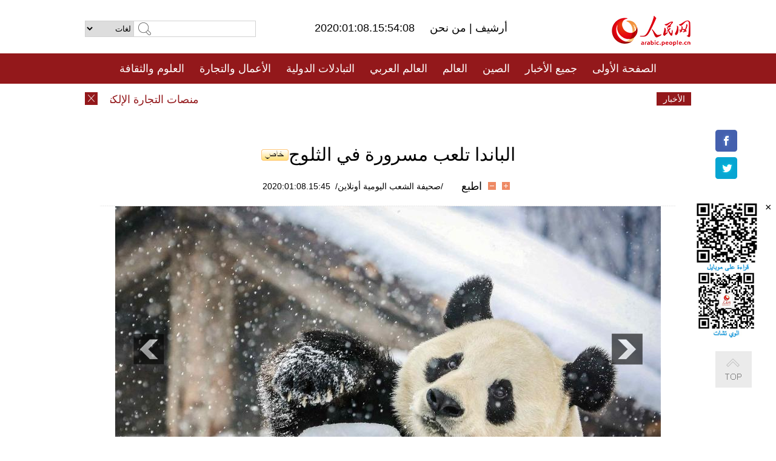

--- FILE ---
content_type: text/html
request_url: http://arabic.people.com.cn/n3/2020/0108/c31656-9647152.html
body_size: 7141
content:
<!DOCTYPE html PUBLIC "-//W3C//DTD XHTML 1.0 Transitional//EN" "http://www.w3.org/TR/xhtml1/DTD/xhtml1-transitional.dtd">
<html xmlns="http://www.w3.org/1999/xhtml" dir="rtl" lang="ar">
<head>
<meta http-equiv="content-type" content="text/html;charset=UTF-8"/>
<meta http-equiv="Content-Language" content="utf-8" />
<meta content="all" name="robots" />
<title>الباندا تلعب مسرورة في الثلوج</title>
<meta name="copyright" content="" />
<meta name="description" content="8 يناير  2020 /صحيفة الشعب اليومية أونلاين/ شهدت مدينة جينان حاضرة مقاطعة شاندونغ شرقي الصين أول تساقط للثلوج لعام 2020 يوم 7 يناير الحالي. ولم تجعل الثلوج الكثيفة سكان المدينة متحمسين فحسب، وانما جلبت الفرحة والسرور لأكثر من 3000 حيوان فى حديقة الحياة البرية فى المدينة أيضا. حيث لعبت الباندا فى الحديقة "أر شي" و"يا شوانغ" فى الثلوج بكل فرح وسرور، وبدتا محبوبتين للغاية." />
<meta name="keywords" content="الثلوج,الباندا" />
<meta name="filetype" content="0">
<meta name="publishedtype" content="1">
<meta name="pagetype" content="1">
<meta name="catalogs" content="F_31656">
<meta name="contentid" content="F_9647152">
<meta name="publishdate" content="2020-01-08">
<meta name="author" content="F_284">
<meta name="source" content="مصدر：/صحيفة الشعب اليومية أونلاين/ خاص">
<meta name="editor" content="F_284">
<meta name="sourcetype" content="10">
<meta name="viewport" content="width=device-width,initial-scale=1.0,minimum-scale=1.0,maximum-scale=1.0" />
<link href="/img/FOREIGN/2015/08/212705/page.css" type="text/css" rel="stylesheet" media="all" />
<link href="/img/FOREIGN/2015/08/212705/page_high.css" type="text/css" rel="stylesheet" media="all" />
<link href="/img/FOREIGN/2017/10/212815/mobile.css" type="text/css" rel="stylesheet" media="all" />
<script src="/img/FOREIGN/2015/02/212625/js/jquery-1.7.1.min.js" type="text/javascript"></script>
<script src="/img/FOREIGN/2015/08/212705/js/nav.js" type="text/javascript"></script>
<script src="/img/FOREIGN/2015/08/212705/js/topback.js" type="text/javascript"></script>
<script src="/img/FOREIGN/2015/08/212705/js/dozoom.js" type="text/javascript"></script>
<script src="/img/FOREIGN/2015/08/212705/js/txt.js" type="text/javascript"></script>
<script type="text/javascript">
$(document).ready(function()
{
	var $text = $(".high_txt").find("h1").text();
	//$(".pic_txt").text($text);
	$(".pic").find("img").attr({alt:""});
	function text_show(){
	 $(".pic_txt").show();
	 $(".pic_txt").animate({bottom:"0px"},0);
	 //$(".left_btn").css({display:"block"});
	 //$(".right_btn").css({display:"block"});
	}
	$(".pic").mouseover(function(){text_show();}) 
	$(".pic_txt").mouseover(function(){text_show();})
	$(".left_btn").mouseover(function(){text_show();})
	$(".right_btn").mouseover(function(){text_show();})	 
	$(".pic").mouseout(function(){
	 	 //$(".pic_txt").hide();
	 	 $(".pic_txt").animate({bottom:"-80px"},0);
		 //$(".left_btn").css({display:"none"});
		 //$(".right_btn").css({display:"none"});	 
	})
	
	if($.trim($(".pic").text()) == ""){
		$(".pic_txt").text($text);
	}
})
</script>
</head>
<body>
<!--logo-->
<div class="w1000 logo clearfix">
    <div class="left fl">
        <div class="n1 fl">
        	<select onChange="MM_jumpMenu('parent',this,0)" name=select>
<option>لغات</option>
<option value="http://www.people.com.cn/">中文简体</option>
<option value="http://english.people.com.cn/">English</option>
<option value="http://french.peopledaily.com.cn//">Français</option>
<option value="http://j.peopledaily.com.cn/">日本語</option> 
<option value="http://spanish.people.com.cn/">Español</option>
<option value="http://russian.people.com.cn/">Русский</option>
<option value="http://arabic.people.com.cn/">عربي</option>
<option value="http://kr.people.com.cn/">한국어</option>
<option value="http://german.people.com.cn/">Deutsch</option>
<option value="http://portuguese.people.com.cn/">Português</option>
</select>
<script language="javascript" type="text/javascript">
<!--
function MM_jumpMenu(targ,selObj,restore){ 
eval(targ+".location='"+selObj.options[selObj.selectedIndex].value+"'");
if (restore) selObj.selectedIndex=0;
}
-->
</script>

        </div>
        <div class="n2 fl">
            <form name="searchForm" method="post" action="http://search.people.com.cn/language/search.do" target="_blank">
<input type="hidden" name="dateFlag" value="false"/>
<input type="hidden" name="siteName" value="arabic"/>
<input type="hidden" name="pageNum" value="1">
<input name="keyword" id="keyword" type="text" class="inp1" /><input type="submit" name="Submit" class="inp2" value="" />
</form>
        </div>
    </div>
    <div class="center fl">
        <div class="n1 fl"></div>
        <div class="n2 fl"></div>
        <div class="n3 fl">2020:01:08.15:54:08</div>
        <div class="n4 fl"><a href="http://arabic.peopledaily.com.cn/33006/review/" target="_blank">أرشيف </a>|<a href="http://arabic.people.com.cn/31664/6634600.html" target="_blank"> من نحن </a></div>
    </div>
    <div class="fr"><a href="http://arabic.people.com.cn/" target="_blank"><img src="/img/FOREIGN/2015/08/212705/images/logo.jpg" alt="人民网" /></a></div>
</div>
<!--nav-->
<div class="menubox">
<div id="menu"><ul>
<li><a href="http://arabic.people.com.cn/" target="_blank"> الصفحة الأولى </a>
	<ul>
		<li><a href="http://arabic.people.com.cn/102102/index.html" target="_blank">الأخبار باللغتين 双语新闻</a></li>
	</ul>
</li>
<li><a href="http://arabic.people.com.cn/102232/index.html" target="_blank">جميع الأخبار</a>
	<ul>
		<li><a href=" http://arabic.people.com.cn/100867/index.html" target="_blank">PDFصحيفة الشعب اليومية </a></li>
	</ul>
</li>
<li><a href="http://arabic.people.com.cn/31664/index.html" target="_blank">الصين</a>
	<ul>
		<li><a href="http://arabic.people.com.cn/101459/index.html" target="_blank">أخبار المؤتمر الصحفي لوزارة الخارجية</a></li>
	</ul>
</li>
<li><a href="http://arabic.people.com.cn/31663/index.html" target="_blank">العالم</a></li>
<li><a href="http://arabic.people.com.cn/31662/index.html" target="_blank">العالم العربي</a></li>
<li><a href="http://arabic.people.com.cn/31660/index.html" target="_blank">التبادلات الدولية</a>
	<ul>
		<li><a href="http://arabic.people.com.cn/101460/index.html" target="_blank">الصين والدول العربية</a></li>
	</ul>
</li>
<li><a href="http://arabic.people.com.cn/31659/index.html" target="_blank">الأعمال والتجارة</a></li>
<li><a href="http://arabic.people.com.cn/31657/index.html" target="_blank">العلوم والثقافة</a></li>
<li><a href="http://arabic.people.com.cn/31656/index.html" target="_blank">المنوعات </a>
	<ul>
		<li><a href="http://arabic.people.com.cn/31656/index.html" target="_blank"> السياحة والحياة</a></li>
		<li><a href="http://arabic.people.com.cn/31658/index.html" target="_blank"> الرياضة </a></li>
	</ul>
</li>
<li><a href="http://arabic.people.com.cn/96604/index.html" target="_blank">تعليقات</a>	</li>
<li><a href="http://arabic.people.com.cn/96608/index.html" target="_blank">فيديو</a></li>
</ul></div>
</div>
<!--logo-->
<div class="w1000 logo_mob clearfix">
    <span><a href="http://arabic.people.com.cn/"><img src="/img/FOREIGN/2017/10/212815/images/logo.jpg" alt="人民网"></a></span>
    <strong>2020:01:08.15:54:08</strong>
</div>
<!--nav-->
<div class="w640 nav clearfix">
		<a href=" http://arabic.people.com.cn/31664/index.html ">الصين</a><a href=" http://arabic.people.com.cn/101460/index.html">الصين والدول العربية</a><a href=" http://arabic.people.com.cn/31659/index.html">الأعمال والتجارة</a>
		<span><img src="/img/FOREIGN/2017/10/212815/images/menu.png" alt="" /></span>
	</div>
	<div class="w640 nav_con clearfix"><a href=" http://arabic.people.com.cn/31662/index.html ">العالم العربي</a><a href=" http://arabic.people.com.cn/31663/index.html ">العالم</a><a href=" http://arabic.people.com.cn/96604/index.html "> تعليقات </a><a href=" http://arabic.people.com.cn/96608/index.html"> فيديو </a> </div>
<!--news-->
<div class="w1000 news clearfix">
    <div class="left fl"><span id="close"></span></div>
    <div class="center fl">
        <div id="demo">
            <div id="indemo">
                <div id="demo1"><a href='/n3/2020/0108/c31659-9647153.html' target="_blank">منصات التجارة الإلكترونية الصينية ستتيح للمستخدمين الأجانب امكانية ارجاع السلع من بلدانهم</a>
<a href='/n3/2020/0108/c31656-9647152.html' target="_blank">الباندا تلعب مسرورة في الثلوج</a>
<a href='/n3/2020/0108/c31656-9647148.html' target="_blank">صنع تماثيل الفئران الطينية لاستقبال عيد الربيع التقليدي</a>
<a href='/n3/2020/0108/c31663-9647113.html' target="_blank">تقرير: 10 مخاطر جيوسياسية تهدد العالم 2020.. وفي مقدمتها الولايات المتحدة الأمريكية</a>
<a href='/n3/2020/0108/c31659-9647101.html' target="_blank">شينجيانغ حصاد التنمية لعام 2019</a>
<a href='/n3/2020/0108/c31659-9647093.html' target="_blank">مجموعة صينية تضخ المزيد من الاستثمارات في معملها بالولايات المتحدة وتهيئ المزيد من فرص العمل</a>
<a href='/n3/2020/0108/c31659-9647092.html' target="_blank">انخفاض مبيعات سيارة بي واي دي للطاقة الجديدة بـ7.4% خلال عام 2019</a>
<a href='/n3/2020/0108/c31659-9647090.html' target="_blank">حوالي 3.11 تريليون دولار أمريكي... احتياطي النقد الأجنبي بالصين حتى نهاية عام 2019</a>
<a href='/n3/2020/0108/c31659-9647087.html' target="_blank">الصين تتوقع نموا مطردا لسوق التوصيل السريع في عام 2020</a>
<a href='/n3/2020/0108/c31656-9647039.html' target="_blank">عدد مستخدمي الهاتف في التبت يتجاوز 3.9 مليون</a>

</div>
                <div id="demo2"></div>
            </div>
        </div>
        <script type="text/javascript">
            <!--
            var speed=30; //数字越大速度越慢
            var tab=document.getElementById("demo");
            var tab1=document.getElementById("demo1");
            var tab2=document.getElementById("demo2");
            tab2.innerHTML=tab1.innerHTML;
            function Marquee(){
            if(tab.scrollLeft<=0)
            tab.scrollLeft+=tab2.offsetWidth
            else{
            tab.scrollLeft--;
            }
            }
            var MyMar=setInterval(Marquee,speed);
            tab.onmouseover=function() {clearInterval(MyMar)};
            tab.onmouseout=function() {MyMar=setInterval(Marquee,speed)};
            -->
        </script>
    </div>
    <div class="fr white">الأخبار الأخيرة</div>
</div>
<!--gaoqing txt-->
<div class="high_txt clearfix">
    <h1>الباندا تلعب مسرورة في الثلوج<img src="/img/2011arabic/images/icon05.gif" alt="" /></h1>
    <h2><span class="subtitle_new"></span></h2>
    <div class="high_txt_1">
        <h3><a href="http://arabic.people.com.cn/">/صحيفة الشعب اليومية أونلاين/</a>&nbsp;&nbsp;2020:01:08.15:45</h3>
        <span><input type="submit" name="button" value="" onclick="return doZoom(24)" class="t2">&nbsp;&nbsp;<input type="submit" name="button2" value="" onclick="return doZoom(16)" class="t1">&nbsp;&nbsp;<a href="#" onclick="window.print();">اطبع</a></span>
    </div>
    <div class="page_pic">
        <div class="pic">
            <table width='450' cellspacing=0 cellpadding=3 align=center><tr><td align='center'><a href="/n3/2020/0108/c31656-9647152-2.html"><img src="/NMediaFile/2020/0108/FOREIGN202001081546000222165656040.jpg" alt="الباندا تلعب مسرورة في الثلوج"></a></td></tr><tr><td class="picdesc" align=center><font color='#000000'></font></td></tr></table>
            <div class="pic_txt"></div>
        </div>
        <div class="left_btn"></div>
        <div class="right_btn"><a href="/n3/2020/0108/c31656-9647152-2.html"></a></div>
    </div>
    <div class="high_txt_2" id="p_content">
        <p>
	8 يناير 2020 /صحيفة الشعب اليومية أونلاين/ شهدت مدينة جينان حاضرة مقاطعة شاندونغ شرقي الصين أول تساقط للثلوج لعام 2020 يوم 7 يناير الحالي. ولم تجعل الثلوج الكثيفة سكان المدينة متحمسين فحسب، وانما جلبت الفرحة والسرور لأكثر من 3000 حيوان فى حديقة الحياة البرية فى المدينة أيضا. حيث لعبت الباندا فى الحديقة "أر شي" و"يا شوانغ" فى الثلوج بكل فرح وسرور، وبدتا محبوبتين للغاية.</p>
<br><center><a href="/n3/2020/0108/c31656-9647152.html" class="common_current_page">【1】</a><a href="/n3/2020/0108/c31656-9647152-2.html" class="abl2">【2】</a><a href="/n3/2020/0108/c31656-9647152-3.html" class="abl2">【3】</a><a href="/n3/2020/0108/c31656-9647152-4.html" class="abl2">【4】</a><a href="/n3/2020/0108/c31656-9647152-5.html" class="abl2">【5】</a><a href="/n3/2020/0108/c31656-9647152-6.html" class="abl2">【6】</a></center><br><center><table border="0" align="center" width="40%"><tr><td width="50%" align="center"><a href="/n3/2020/0108/c31656-9647152-2.html"><img src="/img/page/next_ar.jpg" border="0"></a></td></tr></table></center>
        <div class="high_line"></div>
        <div class="share_tit">شارك</div>
        <div class="bdsharebuttonbox">
            <ul><li><a class="bds_fbook" title="Facebook" href="https://www.facebook.com/share.php?u=http%3A%2F%2Farabic.people.com.cn%2Fn%2F2015%2F1104%2Fc101193-8971574.html%230-fbook-1-21696-b182d7286068ff4101843e17368e4b10&t=%D9%85%D8%AC%D9%85%D9%88%D8%B9%D8%A9%20%D8%B5%D9%88%D8%B1%3A%20%D8%A3%D8%AC%D9%85%D9%84%20%D8%A7%D9%84%D9%85%D8%B3%D8%A7%D8%AC%D8%AF%20%D9%81%D9%8A%20%D8%A7%D9%84%D8%B9%D8%A7%D9%84%D9%85%20-%20People%27s%20Daily%20Online&pic=" data-cmd="fbook">Facebook</a></li>
<li><a class="bds_twi" title="Twitter" href="https://twitter.com/intent/tweet?text=%D9%85%D8%AC%D9%85%D9%88%D8%B9%D8%A9+%D8%B5%D9%88%D8%B1%3A+%D8%A3%D8%AC%D9%85%D9%84+%D8%A7%D9%84%D9%85%D8%B3%D8%A7%D8%AC%D8%AF+%D9%81%D9%8A+%D8%A7%D9%84%D8%B9%D8%A7%D9%84%D9%85+-+People%27s+Daily+Onlinehttp%3A%2F%2Farabic.people.com.cn%2Fn%2F2015%2F1104%2Fc101193-8971574.html%230-twi-1-29508-7250227817ecdff034dc9540e6c76667&pic=" data-cmd="twi">Twitter</a></li>
<li><a class="bds_tsina" title="sina" href="http://service.weibo.com/share/share.php?url=http%3A%2F%2Farabic.people.com.cn%2Fn%2F2015%2F1104%2Fc101193-8971574.html%230-tsina-1-48394-397232819ff9a47a7b7e80a40613cfe1&title=%D9%85%D8%AC%D9%85%D9%88%D8%B9%D8%A9%20%D8%B5%D9%88%D8%B1%3A%20%D8%A3%D8%AC%D9%85%D9%84%20%D8%A7%D9%84%D9%85%D8%B3%D8%A7%D8%AC%D8%AF%20%D9%81%D9%8A%20%D8%A7%D9%84%D8%B9%D8%A7%D9%84%D9%85%20-%20People%27s%20Daily%20Online&appkey=1343713053&searchPic=true&sudaref=s.share.baidu.com" data-cmd="tsina">微博</a></li>
 <li><a class="bds_weixin" title="weixin" href="#" data-cmd="weixin">微信</a></li></ul>
        </div>
        <script type="text/javascript">
        <!--
        window._bd_share_config={"common":{"bdSnsKey":{},"bdText":"","bdMini":"2","bdMiniList":false,"bdPic":"","bdStyle":"0","bdSize":"32"},"share":{}};with(document)0[(getElementsByTagName('head')[0]||body).appendChild(createElement('script')).src='http://bdimg.share.baidu.com/static/api/js/share.js?v=89860593.js?cdnversion='+~(-new Date()/36e5)];
        -->
        </script>
    </div>
</div>
<div class="high_txt_3 clearfix"><h2>صور ساخنة</h2></div>
<div class="high_txt_4 clearfix">
    <ul><li><a href="http://arabic.people.com.cn/n3/2020/0106/c31656-9646463.html" target="_blank"><img src="/NMediaFile/2020/0107/FOREIGN202001071705397494609366235.jpg" width="176" height="108" alt="صور دافئة: قرد مكاك يعانق منقذه ولا يرغب في تركه"/></a><a href="http://arabic.people.com.cn/n3/2020/0106/c31656-9646463.html" target="_blank">صور دافئة: قرد مكاك يعانق منقذه ولا يرغب في تركه</a></li>
<li><a href="http://arabic.people.com.cn/n3/2020/0103/c31657-9646033.html" target="_blank"><img src="/NMediaFile/2020/0107/FOREIGN202001071703464072605870978.jpeg" width="176" height="108" alt="فتاة صينية تصنع حلي الشعر النسائية من علب للمشروبات الغازية"/></a><a href="http://arabic.people.com.cn/n3/2020/0103/c31657-9646033.html" target="_blank">فتاة صينية تصنع حلي الشعر النسائية من علب للمشروبات الغازية</a></li>
<li><a href="http://arabic.people.com.cn/n3/2019/1230/c31664-9644885.html" target="_blank"><img src="/NMediaFile/2020/0106/FOREIGN202001060851440278306137645.jpg" width="176" height="108" alt="بالصور: اقتراب افتتاح جسر صيني بأعلى برج خرساني في العالم"/></a><a href="http://arabic.people.com.cn/n3/2019/1230/c31664-9644885.html" target="_blank">بالصور: اقتراب افتتاح جسر صيني بأعلى برج خرساني في العالم</a></li>
<li><a href="http://arabic.people.com.cn/n3/2019/1226/c31656-9644128.html" target="_blank"><img src="/NMediaFile/2019/1227/FOREIGN201912270920260785662049572.jpg" width="176" height="108" alt="بالصور: حديقة نباتية بقوانغتشو تشبه &quot;قاعدة للكائنات خارج كوكب الأرض&quot;"/></a><a href="http://arabic.people.com.cn/n3/2019/1226/c31656-9644128.html" target="_blank">بالصور: حديقة نباتية بقوانغتشو تشبه "قاعدة للكائنات خارج كوكب الأرض"</a></li>
<li><a href="http://arabic.people.com.cn/n3/2019/1224/c31656-9643485.html" target="_blank"><img src="/NMediaFile/2019/1225/FOREIGN201912251450309058572841713.jpg" width="176" height="108" alt="الغرف الدراسية الذاتية الخاصة تلقى إقبالا متزايدا في الصين"/></a><a href="http://arabic.people.com.cn/n3/2019/1224/c31656-9643485.html" target="_blank">الغرف الدراسية الذاتية الخاصة تلقى إقبالا متزايدا في الصين</a></li>
<li><a href="http://arabic.people.com.cn/n3/2019/1224/c31656-9643494.html" target="_blank"><img src="/NMediaFile/2019/1225/FOREIGN201912251024117404200790905.jpg" width="176" height="108" alt="بالصور: افتتاح أكبر حديقة للجليد والثلج في العالم بشمال شرقي الصين"/></a><a href="http://arabic.people.com.cn/n3/2019/1224/c31656-9643494.html" target="_blank">بالصور: افتتاح أكبر حديقة للجليد والثلج في العالم بشمال شرقي الصين</a></li>
<li><a href="http://arabic.people.com.cn/n3/2019/1223/c31664-9643131.html" target="_blank"><img src="/NMediaFile/2019/1224/FOREIGN201912241506494251496653398.jpg" width="176" height="108" alt="الصين تشغل أول خط قطار أنفاق بدون سائق"/></a><a href="http://arabic.people.com.cn/n3/2019/1223/c31664-9643131.html" target="_blank">الصين تشغل أول خط قطار أنفاق بدون سائق</a></li>
<li><a href="http://arabic.people.com.cn/n3/2019/1223/c31656-9643113.html" target="_blank"><img src="/NMediaFile/2019/1224/FOREIGN201912240856454484317450645.jpg" width="176" height="108" alt="بالصور: جرو ثعلب محبوب يجذب اهتمام الزوار في منتزه كاناس بشينجيانغ"/></a><a href="http://arabic.people.com.cn/n3/2019/1223/c31656-9643113.html" target="_blank">بالصور: جرو ثعلب محبوب يجذب اهتمام الزوار في منتزه كاناس بشينجيانغ</a></li>
<li><a href="http://arabic.people.com.cn/n3/2019/1220/c31656-9642592.html" target="_blank"><img src="/NMediaFile/2019/1223/FOREIGN201912231003151963814273384.jpg" width="176" height="108" alt="جزيرة &quot;زهور الصقيع&quot; بشمال الصين تستقبل موسم السياحة الشتوية"/></a><a href="http://arabic.people.com.cn/n3/2019/1220/c31656-9642592.html" target="_blank">جزيرة "زهور الصقيع" بشمال الصين تستقبل موسم السياحة الشتوية</a></li>
<li><a href="http://arabic.people.com.cn/n3/2019/1220/c31656-9642586.html" target="_blank"><img src="/NMediaFile/2019/1220/FOREIGN201912201654012477299065614.jpg" width="176" height="108" alt="مسن سبعيني صيني يوفر &quot;مظلات الحب&quot; في الأيام الممطرة"/></a><a href="http://arabic.people.com.cn/n3/2019/1220/c31656-9642586.html" target="_blank">مسن سبعيني صيني يوفر "مظلات الحب" في الأيام الممطرة</a></li>
<li><a href="http://arabic.people.com.cn/n3/2019/1219/c31658-9642159.html" target="_blank"><img src="/NMediaFile/2019/1220/FOREIGN201912200959422489599805406.jpg" width="176" height="108" alt="فيديو لتلميذ يقفز على مئات الحبال المتشابكة يحظى بتداول واسع على مواقع التواصل"/></a><a href="http://arabic.people.com.cn/n3/2019/1219/c31658-9642159.html" target="_blank">فيديو لتلميذ يقفز على مئات الحبال المتشابكة يحظى بتداول واسع على مواقع التواصل</a></li>
<li><a href="http://arabic.people.com.cn/n3/2019/1219/c31657-9642114.html" target="_blank"><img src="/NMediaFile/2019/1220/FOREIGN201912200936156535722773248.jpg" width="176" height="108" alt="منزل قابل للطي يظهر في معرض الابتكار في مجال البناء بهونغ كونغ"/></a><a href="http://arabic.people.com.cn/n3/2019/1219/c31657-9642114.html" target="_blank">منزل قابل للطي يظهر في معرض الابتكار في مجال البناء بهونغ كونغ</a></li>
<li><a href="http://arabic.people.com.cn/n3/2019/1216/c31656-9641017.html" target="_blank"><img src="/NMediaFile/2019/1217/FOREIGN201912171625107574935487813.jpg" width="176" height="108" alt="الاوز الأبيض يشكل لوحة فنية رائعة في الغابة الحمراء بمقاطعة جيانغسور"/></a><a href="http://arabic.people.com.cn/n3/2019/1216/c31656-9641017.html" target="_blank">الاوز الأبيض يشكل لوحة فنية رائعة في الغابة الحمراء بمقاطعة جيانغسور</a></li>
<li><a href="http://arabic.people.com.cn/n3/2019/1210/c31656-9639402.html" target="_blank"><img src="/NMediaFile/2019/1210/FOREIGN201912101647454295229502887.jpg" width="176" height="108" alt="مناظر طبيعية فريدة الجمال .. أشعة الشمس الذهبية تعانق قمة جبال ميلي الثلجية بيونان الصينية"/></a><a href="http://arabic.people.com.cn/n3/2019/1210/c31656-9639402.html" target="_blank">مناظر طبيعية فريدة الجمال .. أشعة الشمس الذهبية تعانق قمة جبال ميلي الثلجية بيونان الصينية</a></li>
<li><a href="http://arabic.people.com.cn/n3/2019/1205/c31656-9638303.html" target="_blank"><img src="/NMediaFile/2019/1209/FOREIGN201912091007493907456493126.jpg" width="176" height="108" alt="أول مُصنِّع للأطراف الصناعية في الصين: تتغير الأزمنة، ولا يتغير الإبداع والحب"/></a><a href="http://arabic.people.com.cn/n3/2019/1205/c31656-9638303.html" target="_blank">أول مُصنِّع للأطراف الصناعية في الصين: تتغير الأزمنة، ولا يتغير الإبداع والحب</a></li>
</ul>
</div>
<div class="w1000 gqph clearfix">
<div class="fr"><div class="high_txt_3 clearfix"><h2>أخبار ساخنة</h2></div>
<div class="high_txt_5 clearfix">
    <ul><li><span>1</span><a href="/n3/2019/1227/c31656-9644464.html" target="_blank">تقرير: في الصين، الرجال أكثر رضا عن الزواج من النساء</a></li><li><span>2</span><a href="/n3/2020/0107/c31656-9646784.html" target="_blank">أحلام البسطاء عظيمة، صورتان لحمّال تفصلهما 10 سنوات، تثيران مواقع التواصل الصينية</a></li><li><span>3</span><a href="/n3/2019/1226/c31656-9644039.html" target="_blank">فيديو: تجربة أول خط قطار أنفاق ذاتي القيادة فى الصين</a></li><li><span>4</span><a href="/n3/2019/1224/c31656-9643494.html" target="_blank">بالصور: افتتاح أكبر حديقة للجليد والثلج في العالم بشمال شرقي الصين</a></li><li><span>5</span><a href="/n3/2019/1225/c31656-9643825.html" target="_blank">قصة بالصور: توأم أمريكي تحبان أوبرا بكين</a></li><li><span>6</span><a href="/n3/2020/0102/c31656-9645579.html" target="_blank">هذه هي الصين: تشنغدو، مدينة الأجواء الفنية</a></li><li><span>7</span><a href="/n3/2019/1224/c31656-9643485.html" target="_blank">الغرف الدراسية الذاتية الخاصة تلقى إقبالا متزايدا في الصين</a></li><li><span>8</span><a href="/n3/2020/0106/c31656-9646463.html" target="_blank">صور دافئة: قرد مكاك يعانق منقذه ولا يرغب في تركه</a></li><li><span>9</span><a href="/n3/2019/1227/c31656-9644486.html" target="_blank">الشرق الأوسط وجهة سياحية جاذبة للفئة الشابة في الصين</a></li><li><span>10</span><a href="/n3/2019/1226/c31656-9644128.html" target="_blank">بالصور: حديقة نباتية بقوانغتشو تشبه &quot;قاعدة للكائنات خارج كوكب الأرض&quot;</a></li></ul>
</div></div>
<div class="fl"></div>
</div>
<!--copyright-->
<div id="copyright">
    جميع حقوق النشر محفوظة<br>
Tel:(010)65363696 Fax:(010)65363688 Email:arabic@people.cn
</div>
<div id="fixedImage">
    <div id="hide">
		<span><a href="https://www.facebook.com/peoplearabic" target="_blank"><img src="/NMediaFile/2015/1008/FOREIGN201510081113574700291223566.jpg" width="36" height="36" alt="arabic.people.cn@facebook"/></a></span>
<span><a href="https://twitter.com/arabic98492130" target="_blank"><img src="/NMediaFile/2015/1008/FOREIGN201510081113576226546200622.jpg" width="36" height="36" alt="arabic.people.cn@twitter"/></a></span>

      	<div class="weixin"><img src="/NMediaFile/2015/1008/FOREIGN201510081102409281075347308.jpg" width="100" height="112"/>
<img src="/NMediaFile/2015/1008/FOREIGN201510081050013532871327330.jpg" width="100" height="112"/>
<span id="close2">×</span></div>
    </div>
    <div class="actGotop"><a href="javascript:;" title="top"></a></div>
</div>
<script type="text/javascript">
<!--
var wrap = document.getElementById('fixedImage');
function resize(){
    if(document.documentElement.clientWidth < 1200) {
        wrap.style.display="none";
        return;
    }
    wrap.style.display="block";
    var left =document.documentElement.scrollLeft+ (document.documentElement.clientWidth -980)/2 - 152;
    if (left < 0) {
        left = 0;
    }
    wrap.style.right= left + 'px';
}
window.onresize = resize;
resize();
-->
</script>
<img src="http://counter.people.cn:8000/d.gif?id=9647152" width=0 height=0 style="display:none;">
<script src="http://tools.people.com.cn/css/2010tianrun/webdig_test.js" language="javascript" type="text/javascript" async></script>
</body>
</html>